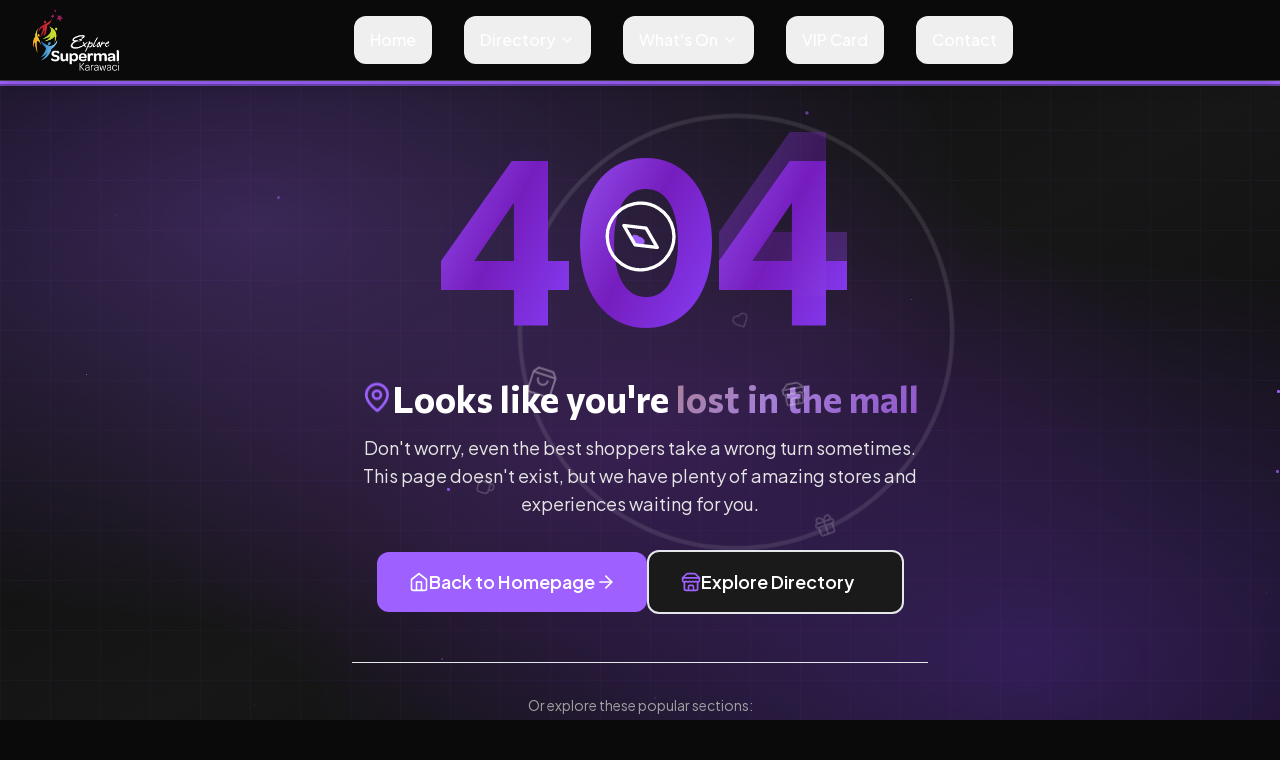

--- FILE ---
content_type: text/html
request_url: https://supermalkarawaci.co.id/tenant/its-winter/
body_size: 384
content:
<!doctype html>
<html lang="id">
  <head>
    <meta charset="UTF-8" />
    <link rel="icon" href="https://plctjbxxkuettzgueqck.supabase.co/storage/v1/object/public/SK%20Assets/settings/favicons/Profile-Socmed-1024x1024-Icon-1768364194787-d3dpk1.png">
    <meta name="viewport" content="width=device-width, initial-scale=1.0" />

    <!-- Base SEO Tags (fallbacks for SSR/social crawlers) -->
    <title>Supermal Karawaci - Premiere Shopping & Family Destinations</title>
    <meta name="description" content="Experience world-class shopping, dining, and entertainment at Supermal Karawaci. Discover premium brands, exclusive events, and unforgettable moments.">
    <meta name="robots" content="index, follow">
    <meta name="author" content="Supermal Karawaci">
    <link rel="canonical" href="https://supermalkarawaci.co.id">

    <!-- Open Graph -->
    <meta property="og:type" content="website">
    <meta property="og:site_name" content="Supermal Karawaci">
    <meta property="og:locale" content="id_ID">
    <meta property="og:title" content="Supermal Karawaci - Premiere Shopping & Family Destinations">
    <meta property="og:description" content="Experience world-class shopping, dining, and entertainment at Supermal Karawaci. Discover premium brands, exclusive events, and unforgettable moments.">
    <meta property="og:url" content="https://supermalkarawaci.co.id">
    <meta property="og:image" content="https://plctjbxxkuettzgueqck.supabase.co/storage/v1/object/public/SK%20Assets/settings/og-images/Best-Facade-Final-1768364054236-gept6u.jpg">

    <!-- Twitter Card -->
    <meta name="twitter:card" content="summary_large_image">
    <meta name="twitter:title" content="Supermal Karawaci - Premiere Shopping & Family Destinations">
    <meta name="twitter:description" content="Experience world-class shopping, dining, and entertainment at Supermal Karawaci. Discover premium brands, exclusive events, and unforgettable moments.">
    <meta name="twitter:image" content="https://plctjbxxkuettzgueqck.supabase.co/storage/v1/object/public/SK%20Assets/settings/og-images/Best-Facade-Final-1768364054236-gept6u.jpg">
    <script type="module" crossorigin src="/assets/index-Dbngdfix.js"></script>
    <link rel="stylesheet" crossorigin href="/assets/index-C71Wuhu6.css">
  </head>
  <body>
    <div id="root"></div>
  </body>
</html>
